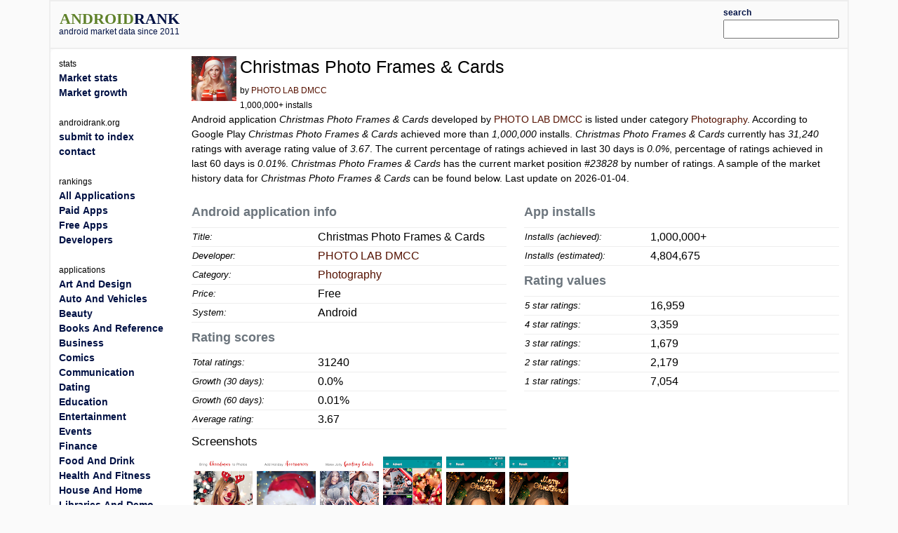

--- FILE ---
content_type: text/html; charset=utf-8
request_url: https://androidrank.org/application/christmas_photo_frames_cards/com.vicman.photolab.newyearapp
body_size: 20383
content:
<!DOCTYPE html>
<html lang="en">
<head>
<meta name="google-site-verification" content="Qg6JHRBOMeFFRtNyuy2hHkDoFLidfGsZgl0JWBAPvv0">
<meta http-equiv="Content-Type" content="text/html; charset=UTF-8">
<script src="https://cdn.jsdelivr.net/npm/jquery@3.6.0/dist/jquery.min.js"></script>
<link rel="stylesheet" href="https://cdn.jsdelivr.net/npm/bootstrap@5.1.1/dist/css/bootstrap.min.css">
<script src="https://cdn.jsdelivr.net/npm/lightbox2@2.11.3/dist/js/lightbox.min.js"></script>
<link rel="stylesheet" href="https://cdn.jsdelivr.net/npm/lightbox2@2.11.3/dist/css/lightbox.min.css">
<link rel="stylesheet" type="text/css" href="/css/all-libs.min.css?time=6">
<script defer src="/js/all-libs.min.js?time=8"></script>
<meta name="language" content="en"/>
<meta name="viewport" content="width=device-width"/>
<script async src="https://www.googletagmanager.com/gtag/js?id=G-7LJSLYP0E5"></script>
<script>
  window.dataLayer = window.dataLayer || [];
  function gtag(){dataLayer.push(arguments);}
  gtag('js', new Date());

  gtag('config', 'G-7LJSLYP0E5');
</script>

<script data-ad-client="ca-pub-7014871535532916" async src="https://pagead2.googlesyndication.com/pagead/js/adsbygoogle.js"></script>



  <title>Christmas Photo Frames & Cards | androidrank.org</title>
  <meta name="Description" content="Christmas Photo Frames &amp; Cards - android market data and growth. Christmas Photo Frames &amp; Cards - Google Play history data on ratings, installs, rating average and downloads.">
  <meta name="Keywords" content="android, rank, profile, statistics, ranking, rating, list, graph, chart, memory, history, Christmas Photo Frames & Cards">
  <meta property="og:image" content="https://play-lh.googleusercontent.com/mCTzkK1Wj0zcnfGwmteOkQn28kFhZAEpdHpQM3P1t6PmnzUOy60o8jZ05n2nwTlGq-Q" />
  <meta property="og:title" content="Christmas Photo Frames & Cards - androidrank.org" />
  <meta name="pubdate" content="2026-01-04">  
  <script defer src="/js/androidapp003.js"></script>
  <script src="https://www.gstatic.com/charts/loader.js"></script>
  <script >
    google.charts.load('current', {packages: ['corechart']});      
    google.charts.setOnLoadCallback(callCharts);      
    function callCharts(){
        var drawChartRankTotalData = [["2012-03-19",51],["2012-07-15",145],["2013-01-06",808],["2013-05-14",853],["2013-09-28",919],["2014-02-25",6130],["2014-08-24",6502],["2015-02-23",9288],["2015-09-02",9359],["2016-04-09",10644],["2017-02-11",13038],["2017-10-01",13049],["2018-05-13",17596],["2019-01-20",21862],["2020-01-01",28905],["2020-11-01",29615],["2021-10-02",30615],["2022-09-18",30990],["2024-02-03",31286],["2026-01-03",31240],];
	      drawChartRankTotal(drawChartRankTotalData, "100%", 250, 'ranktotal_div');
      	var drawChartDownloadsEstimationData = [["2012-03-19",10000],["2012-07-15",100000],["2013-01-06",500000],["2013-05-14",503951],["2013-09-28",509747],["2014-02-25",967334],["2014-08-24",1000000],["2015-02-23",1428483],["2015-09-02",1439403],["2016-04-09",1637034],["2017-02-11",2005229],["2017-10-01",2006920],["2018-05-13",2706244],["2019-01-20",3362349],["2020-01-01",4445554],["2020-11-01",4554751],["2021-10-02",4708550],["2022-09-18",4766225],["2024-02-03",4811749],["2026-01-03",4811749],];
      	drawChartDownloadsEstimation(drawChartDownloadsEstimationData, "100%", 250, 'download_est_div');
      	var drawChartRankAvgData = [["2012-03-19",4.6471],["2012-07-15",4.6138],["2013-01-06",4.3589],["2013-05-14",4.3294],["2013-09-28",4.3373],["2014-02-25",4.3039],["2014-08-24",4.2921],["2015-02-23",4.2783],["2015-09-02",4.2765],["2016-04-09",4.29],["2017-02-11",4.2992],["2017-10-01",4.3001],["2018-05-13",4.376],["2019-01-20",4.4399],["2020-01-01",4.5999],["2020-11-01",4.6053],["2021-10-02",4.4566],["2022-09-18",4.4111],["2024-02-03",4.1361],["2026-01-03",3.6721],];
      	drawChartRankAvg(drawChartRankAvgData, "100%", 250, 'rankavg_div');
      	var drawChartPercentageData = [["2012-03-19",0.0],["2012-07-15",0.0],["2013-01-06",0.0001],["2013-05-14",0.0001],["2013-09-28",0.0001],["2014-02-25",0.0007],["2014-08-24",0.0005],["2015-02-23",0.0004],["2015-09-02",0.0003],["2016-04-09",0.0003],["2017-02-11",0.0003],["2017-10-01",0.0002],["2018-05-13",0.0002],["2019-01-20",0.0003],["2020-01-01",0.0003],["2020-11-01",0.0003],["2021-10-02",0.0002],["2022-09-18",0.0002],["2024-02-03",0.0002],["2026-01-03",0.0001],];
      	drawChartPercentage(drawChartPercentageData, "100%", 250, 'percentage_div');
      	var drawChartRatingDistributionData = [["2012-03-19",0.8431,0.0588,0.0392,0.0196,0.0392 ],["2012-07-15",0.8138,0.0897,0.0345,0.0207,0.0414 ],["2013-01-06",0.7265,0.1052,0.0532,0.0309,0.0842 ],["2013-05-14",0.7163,0.1055,0.0574,0.0328,0.0879 ],["2013-09-28",0.7182,0.1045,0.0588,0.0337,0.0849 ],["2014-02-25",0.6387,0.1912,0.0721,0.0315,0.0666 ],["2014-08-24",0.6347,0.1909,0.0741,0.0323,0.068 ],["2015-02-23",0.626,0.1962,0.0763,0.0333,0.0683 ],["2015-09-02",0.6261,0.1953,0.0763,0.0334,0.0688 ],["2016-04-09",0.6278,0.1989,0.0754,0.0314,0.0665 ],["2017-02-11",0.6234,0.208,0.0758,0.03,0.0628 ],["2017-10-01",0.6237,0.2081,0.0756,0.0299,0.0628 ],["2018-05-13",0.6523,0.2036,0.0655,0.0251,0.0535 ],["2019-01-20",0.6804,0.1934,0.0582,0.0217,0.0463 ],["2020-01-01",0.7513,0.1732,0.0336,0.0076,0.0343 ],["2020-11-01",0.7677,0.1565,0.0277,0.0093,0.0387 ],["2021-10-02",0.7506,0.1233,0.0321,0.0198,0.0741 ],["2022-09-18",0.7596,0.0873,0.0412,0.0265,0.0849 ],["2024-02-03",0.6793,0.0976,0.0417,0.0417,0.1393 ],["2026-01-03",0.5429,0.1075,0.0537,0.0698,0.2258 ],];
      	drawChartRatingDistribution(drawChartRatingDistributionData, "100%", 250, 'rankdistribution_div');
      	var drawChartRatingPieData = [31240, 7054, 2179, 1679, 3359, 16959];
      	drawChartRatingPie(drawChartRatingPieData, 'Current rating distribution', "100%", 300, 'ratingpie_div');
        var drawChartPriceData = [];
	      drawChartPrice(drawChartPriceData, "100%", 250, 'price_div');        
    }          
  </script>

</head>
<body>
<div id="body-content" class="container">
  <div id="header" class="row">
  <div id="id_logo_html" class="col-md-3"></div>
  <div class="col-md-7">
  <div id="topadd">
    

<script async src="//pagead2.googlesyndication.com/pagead/js/adsbygoogle.js"></script>
<ins class="adsbygoogle"
     style="display:inline-block;width:468px;height:60px"
     data-ad-client="ca-pub-7014871535532916"
     data-ad-slot="4642830647"></ins>
<script>
(adsbygoogle = window.adsbygoogle || []).push({});
</script>





  </div>
  </div>
  <div class="col-md-2" style="padding-top:5px;padding-bottom:5px;">
  <div class="ui-widget" id="searchwidget" >
	  <label for="appsearch"><b><small>search</small></b></label>
    <input id="appsearch" style="width:100%">
  </div>
  </div>
  

  </div>

<div id="main" class="row"> 
  <div id="content" class="col-md-10 col-xxl-8 order-md-2">
    

<div itemscope itemtype="http://schema.org/SoftwareApplication">
<div class="row"><div class="col-md-12">
  
    <div style="float:left; padding-right:5px;">
    <a itemprop="url" target="_blank" href="https://play.google.com/store/apps/details?id=com.vicman.photolab.newyearapp"><img itemprop="image" src="https://play-lh.googleusercontent.com/mCTzkK1Wj0zcnfGwmteOkQn28kFhZAEpdHpQM3P1t6PmnzUOy60o8jZ05n2nwTlGq-Q=w64" alt="Christmas Photo Frames & Cards" width="64" height="64" onerror='this.style.display = "none"'></a>
    </div>
  
  <div style="float:left;">
    <h1><span itemprop="name">Christmas Photo Frames & Cards</span></h1>
    <small>by <a href="/developer?id=9029633422769677178">PHOTO LAB DMCC</a><br>
    1,000,000+ installs</small>
  </div>
</div></div>


<div><p>










Android application <em>Christmas Photo Frames & Cards</em> developed by <a itemprop="author" href="/developer?id=9029633422769677178">PHOTO LAB DMCC</a> is listed under category <a href="/android-most-popular-google-play-apps?category=PHOTOGRAPHY">Photography</a>. According to Google Play <em>Christmas Photo Frames & Cards</em> achieved more than <em>1,000,000</em> installs. <em>Christmas Photo Frames & Cards</em> currently has <em><span>31,240</span></em> ratings with average rating value of <em><span>3.67</span></em>. The current percentage of ratings achieved in last 30 days is <em>0.0%</em>, percentage of ratings achieved in last 60 days is <em>0.01%</em>. <em>Christmas Photo Frames & Cards</em> has the current market position <em>#23828</em> by number of ratings. A sample of the market history data for <em>Christmas Photo Frames & Cards</em> can be found below.

Last update on 2026-01-04.
</p></div>

<div class="row">
 <div class="col-sm-6">
  <table class="appstat" style="width:100%">
  <caption>Android application info</caption>
  <tbody>
  <tr><th>Title:</th><td>Christmas Photo Frames & Cards</td></tr>
  <tr><th>Developer:</th><td><a itemprop="author" href="/developer?id=9029633422769677178">PHOTO LAB DMCC</a></td></tr>
  <tr><th>Category:</th><td><a href="/android-most-popular-google-play-apps?category=PHOTOGRAPHY" itemprop="applicationCategory">Photography</a></td></tr>
  <tr><th>Price:</th><td>Free</td></tr>
  <tr><th>System:</th><td itemprop="operatingSystem">Android</td></tr>
  </tbody>
  </table>

  <table class="appstat" style="width:100%" itemprop="aggregateRating" itemscope itemtype="http://schema.org/AggregateRating">
    <caption>Rating scores</caption>
    <tbody>
    <tr><th>Total ratings:</th><td itemprop="ratingCount">31240</td></tr>
    <tr><th title="Percentage of ratings achieved in last 30 days.">Growth (30 days):</th><td title="Percentage of ratings achieved in last 30 days.">0.0%</td></tr>
    <tr><th title="Percentage of ratings achieved in last 60 days.">Growth (60 days):</th><td title="Percentage of ratings achieved in last 60 days.">0.01%</td></tr>
    <tr><th>Average rating:</th><td itemprop="ratingValue">3.67</td></tr>
    </tbody>
  </table>
 </div>

 <div class="col-sm-6">
  <table class="appstat" style="width:100%">
  <caption>App installs</caption>
  <tbody>
  <tr><th>Installs (achieved):</th><td>1,000,000+</td></tr>
  <tr><th>Installs (estimated):</th><td>4,804,675</td></tr>
  </tbody>
  </table>
  <table class="appstat" style="width:100%">
    <caption>Rating values</caption>
    <tbody>
    <tr><th>5 star ratings:</th><td>16,959</td></tr>
    <tr><th>4 star ratings:</th><td>3,359</td></tr>
    <tr><th>3 star ratings:</th><td>1,679</td></tr>
    <tr><th>2 star ratings:</th><td>2,179</td></tr>
    <tr><th>1 star ratings:</th><td>7,054</td></tr>
    </tbody>
  </table>
 </div>
</div>



<div class="mt-2">
<h3>Screenshots</h3>

<div style="width:100%;">
  <a href="https://play-lh.googleusercontent.com/2V2lzv03EnQqZLhinuLvNrlLhi_Y_O9BW1NRss3YklttvL8OQCtuVtJfyUTkw_F-Dv8=h550" rel="lightbox[screenshot]" title="screenshot"><img alt="screenshot of Christmas Photo Frames & Cards" src="https://play-lh.googleusercontent.com/2V2lzv03EnQqZLhinuLvNrlLhi_Y_O9BW1NRss3YklttvL8OQCtuVtJfyUTkw_F-Dv8=h150" itemprop="screenshot" style="padding:3px;" onerror='this.style.display = "none"'></a><a href="https://play-lh.googleusercontent.com/9aru3-ZbRUdP0NwPLKZLJuU4PTFK1_t_Rphr00mTrKaizdz2Nvv5-4AxwSIa8ZWzsDA=h550" rel="lightbox[screenshot]" title="screenshot"><img alt="screenshot of Christmas Photo Frames & Cards" src="https://play-lh.googleusercontent.com/9aru3-ZbRUdP0NwPLKZLJuU4PTFK1_t_Rphr00mTrKaizdz2Nvv5-4AxwSIa8ZWzsDA=h150" itemprop="screenshot" style="padding:3px;" onerror='this.style.display = "none"'></a><a href="https://play-lh.googleusercontent.com/LvjlV3_ObaEjo5Etxe2MLnNUDGFZYcjlockZMLgf90ySFMQrw9JCFvj3a8FC-rrT9A=h550" rel="lightbox[screenshot]" title="screenshot"><img alt="screenshot of Christmas Photo Frames & Cards" src="https://play-lh.googleusercontent.com/LvjlV3_ObaEjo5Etxe2MLnNUDGFZYcjlockZMLgf90ySFMQrw9JCFvj3a8FC-rrT9A=h150" itemprop="screenshot" style="padding:3px;" onerror='this.style.display = "none"'></a><a href="https://play-lh.googleusercontent.com/hSNe0FKoAJfXGiAjQiu5cB6gzKfyOvymaeXpptt2gSCW6d8nvbvVrLPqSOpWuHVrSiwe=h550" rel="lightbox[screenshot]" title="screenshot"><img alt="screenshot of Christmas Photo Frames & Cards" src="https://play-lh.googleusercontent.com/hSNe0FKoAJfXGiAjQiu5cB6gzKfyOvymaeXpptt2gSCW6d8nvbvVrLPqSOpWuHVrSiwe=h150" itemprop="screenshot" style="padding:3px;" onerror='this.style.display = "none"'></a><a href="https://play-lh.googleusercontent.com/23Mp16HQFNybUeCx9vmL-v4A6ouq1Pd8RoDydvYCiuSpikxJxq-ql72fdHm_jnFJja_R=h550" rel="lightbox[screenshot]" title="screenshot"><img alt="screenshot of Christmas Photo Frames & Cards" src="https://play-lh.googleusercontent.com/23Mp16HQFNybUeCx9vmL-v4A6ouq1Pd8RoDydvYCiuSpikxJxq-ql72fdHm_jnFJja_R=h150" itemprop="screenshot" style="padding:3px;" onerror='this.style.display = "none"'></a><a href="https://play-lh.googleusercontent.com/HKqXh9KaSatBOW3_t21QkCbhEi6XrsBYUQmYlVj9jc-kNpVd0ijmCxwamrl5xzECGfKc=h550" rel="lightbox[screenshot]" title="screenshot"><img alt="screenshot of Christmas Photo Frames & Cards" src="https://play-lh.googleusercontent.com/HKqXh9KaSatBOW3_t21QkCbhEi6XrsBYUQmYlVj9jc-kNpVd0ijmCxwamrl5xzECGfKc=h150" itemprop="screenshot" style="padding:3px;" onerror='this.style.display = "none"'></a>
</div>
</div>
<hr>


 <div class="row">
  <div id="charts" class="col-sm-9">
    <div>
      <div style="text-align:center">
      <b>Download level stats</b><br>
      </div>
      <table class="download_milestones">
      <tr><th>2015-01-04:</th> <td>Android application <em>Christmas Photo Frames & Cards</em> achieved <em>1,000,000</em> installs.</td></tr><tr><th>2013-01-14:</th> <td>Android application <em>Christmas Photo Frames & Cards</em> achieved <em>500,000</em> installs.</td></tr><tr><th>2012-10-24:</th> <td>Android application <em>Christmas Photo Frames & Cards</em> achieved <em>100,000</em> installs.</td></tr><tr><th>2012-06-24:</th> <td>Android application <em>Christmas Photo Frames & Cards</em> achieved <em>50,000</em> installs.</td></tr><tr><th>2012-03-19:</th> <td>Android application <em>Christmas Photo Frames & Cards</em> achieved <em>10,000</em> installs.</td></tr>
      </table>
    </div>
    <hr>
    <div>
      <div style="text-align: center">
        <b>Ratings</b><br>
        
        <small>Number of ratings for Christmas Photo Frames & Cards.</small>
        
      </div>
      <div id="ranktotal_div" style="width:100%;height:250px;margin-left:auto;margin-right:auto;"></div>
    </div>
    <hr>
    <div>
      <div style="text-align: center">
        <b>Installs (*estimated)</b><br>
        <small>Estimated number of installs on Google Play.</small>
      </div>
      <div id="download_est_div" style="width:100%;height:250px;margin-left:auto;margin-right:auto;"></div>
    </div>
    <hr>
    <div>
      <div style="text-align: center">
        <b>Average rating</b><br>
        <small>Average rating value on Google Play. Given by active users of the application.</small>
      </div>
      <div id="rankavg_div" style="width:100%;height:250px;margin-left:auto;margin-right:auto;"></div>
    </div>
    <hr>
    <div>
      <div style="text-align: center">
      <b>Market lead percentage</b><br>
      <small>Ratings count comparing to the <a href="/application/whatsapp_messenger/com.whatsapp">market leading app</a>.</small>
      </div>
      <div id="percentage_div" style="width:100%;height:250px;margin-left:auto;margin-right:auto;"></div>
    </div>
    <hr>
    <div>
      <div style="text-align: center">
      <b>Rating distribution</b><br>
      <small>Rating distribution given by active users.</small>
      </div>
      <div id="rankdistribution_div" style="width:100%;height:250px;margin-left:auto;margin-right:auto;"></div>
      <div id="ratingpie_div" style="width:100%;height:300px;margin-left:auto;margin-right:auto;"></div>
    </div>
    <hr>
    
    

  </div>

  <div class="col-sm-3" style="min-width:160px">
      <small><b>Related apps</b></small>

<div class="d-flex" style="background:#f0f0f0;margin-top:5px">
  <div class="flex-shrink-0 m-1"><img width="25" height="25" onerror='this.style.display = "none"' src="https://play-lh.googleusercontent.com/-dGpivzTziDzrdXxcxtMUtUjuiwTctxIdzTy-s6Tpx7DQ7XZr7XQiJp5dPKZvJ6DUPR2=w25" alt="ToonMe photo cartoon maker"></div>
  <div class="flex-grow-1">
    <a style="font-weight:bold;font-size:small;" href="/application/toonme_photo_cartoon_maker/com.vicman.toonmeapp">ToonMe photo cartoon maker</a><br>
    <small>(1,845,575)</small>
  </div>
</div>

<div class="d-flex" style="background:#f0f0f0;margin-top:5px">
  <div class="flex-shrink-0 m-1"><img width="25" height="25" onerror='this.style.display = "none"' src="https://play-lh.googleusercontent.com/6LLm7XsRFrMxt5xXKbmUDDpehwNqaoKl6VgkxDO88o52AiUy0Hf1IbIT8wm7JpjLvtIs=w25" alt="AI Photo &amp; Video - ToonTap"></div>
  <div class="flex-grow-1">
    <a style="font-weight:bold;font-size:small;" href="/application/ai_photo_video_toontap/toontap.photoeditor.cartoon.cartoonphotoeditor">AI Photo & Video - ToonTap</a><br>
    <small>(67,058)</small>
  </div>
</div>

<div class="d-flex" style="background:#f0f0f0;margin-top:5px">
  <div class="flex-shrink-0 m-1"><img width="25" height="25" onerror='this.style.display = "none"' src="https://play-lh.googleusercontent.com/JyypYdxEVRFBMQZek1zO7nFfCoXtqsKB7MEOEotBe1KEDZfiE_wos0Tu096LAvbAjBk=w25" alt="Photo Lab Picture Editor &amp; Art"></div>
  <div class="flex-grow-1">
    <a style="font-weight:bold;font-size:small;" href="/application/photo_lab_picture_editor_art/vsin.t16_funny_photo">Photo Lab Picture Editor & Art</a><br>
    <small>(6,538,459)</small>
  </div>
</div>

<div class="d-flex" style="background:#f0f0f0;margin-top:5px">
  <div class="flex-shrink-0 m-1"><img width="25" height="25" onerror='this.style.display = "none"' src="https://play-lh.googleusercontent.com/piRTQvTJll-DBZ0iSP6T7K1Z3Jqq-1VvNb3XYm8D2ydmjG9i6cdV2Un0sEgguH7CS3E=w25" alt="Photo Lab PRO Picture Editor"></div>
  <div class="flex-grow-1">
    <a style="font-weight:bold;font-size:small;" href="/application/photo_lab_pro_picture_editor/com.vicman.photolabpro">Photo Lab PRO Picture Editor</a><br>
    <small>(79,950)</small>
  </div>
</div>

<div class="d-flex" style="background:#f0f0f0;margin-top:5px">
  <div class="flex-shrink-0 m-1"><img width="25" height="25" onerror='this.style.display = "none"' src="https://play-lh.googleusercontent.com/vRZqnRc4vTLgoEWTsuuq_lLeWj1QQ0_ofON7JDVOMGnL2n2WgA6GztNUbldDhIQta08G=w25" alt="PicMonkey Photo Editor"></div>
  <div class="flex-grow-1">
    <a style="font-weight:bold;font-size:small;" href="/application/picmonkey_photo_editor/com.picmonkey.picmonkey">PicMonkey Photo Editor</a><br>
    <small>(11,645)</small>
  </div>
</div>

<div class="d-flex" style="background:#f0f0f0;margin-top:5px">
  <div class="flex-shrink-0 m-1"><img width="25" height="25" onerror='this.style.display = "none"' src="https://play-lh.googleusercontent.com/_Xc2BU3wrZYmkImetjWd9kp6t04RdUGNyBNsrVjJ3KczdiCZOpPyug49GNG64gtqwKs=w25" alt="NewProfilePic: Profile Picture"></div>
  <div class="flex-grow-1">
    <a style="font-weight:bold;font-size:small;" href="/application/newprofilepic_profile_picture/com.vicman.newprofilepic">NewProfilePic: Profile Picture</a><br>
    <small>(107,390)</small>
  </div>
</div>

  </div>

 </div>
</div>

<div style="clear:both;"></div>


    

  <script async src="//pagead2.googlesyndication.com/pagead/js/adsbygoogle.js"></script>
<!-- androidrank7 -->
<ins class="adsbygoogle"
     style="display:block"
     data-ad-client="ca-pub-7014871535532916"
     data-ad-slot="1852613440"
     data-ad-format="auto"></ins>
<script>
(adsbygoogle = window.adsbygoogle || []).push({});
</script>
  
  


  </div>
  <nav class="col-md-2 sidebar order-md-1" id="id_menu_html"></nav>
  <div class="d-none d-xxl-block col-xxl-2 order-xxl-3"><div class="sticky-top">

  <script async src="//pagead2.googlesyndication.com/pagead/js/adsbygoogle.js"></script>
<!-- androidrank7 -->
<ins class="adsbygoogle"
     style="display:block"
     data-ad-client="ca-pub-7014871535532916"
     data-ad-slot="1852613440"
     data-ad-format="auto"></ins>
<script>
(adsbygoogle = window.adsbygoogle || []).push({});
</script>

</div></div>
</div> 

<div id="footer">androidrank.org, Copyright since 2011. | <a href="/">About us</a> | <a href="/contact">Contact</a> | <a href="/">Home</a>
<a style="display:none;" href="https://plus.google.com/108025305553532018993" rel="publisher">Find us on Google+</a>
</div>

</div>



</body>
</html>

--- FILE ---
content_type: text/html; charset=utf-8
request_url: https://www.google.com/recaptcha/api2/aframe
body_size: 264
content:
<!DOCTYPE HTML><html><head><meta http-equiv="content-type" content="text/html; charset=UTF-8"></head><body><script nonce="IunlleL1CO83RxvgcdDRcw">/** Anti-fraud and anti-abuse applications only. See google.com/recaptcha */ try{var clients={'sodar':'https://pagead2.googlesyndication.com/pagead/sodar?'};window.addEventListener("message",function(a){try{if(a.source===window.parent){var b=JSON.parse(a.data);var c=clients[b['id']];if(c){var d=document.createElement('img');d.src=c+b['params']+'&rc='+(localStorage.getItem("rc::a")?sessionStorage.getItem("rc::b"):"");window.document.body.appendChild(d);sessionStorage.setItem("rc::e",parseInt(sessionStorage.getItem("rc::e")||0)+1);localStorage.setItem("rc::h",'1768681771718');}}}catch(b){}});window.parent.postMessage("_grecaptcha_ready", "*");}catch(b){}</script></body></html>